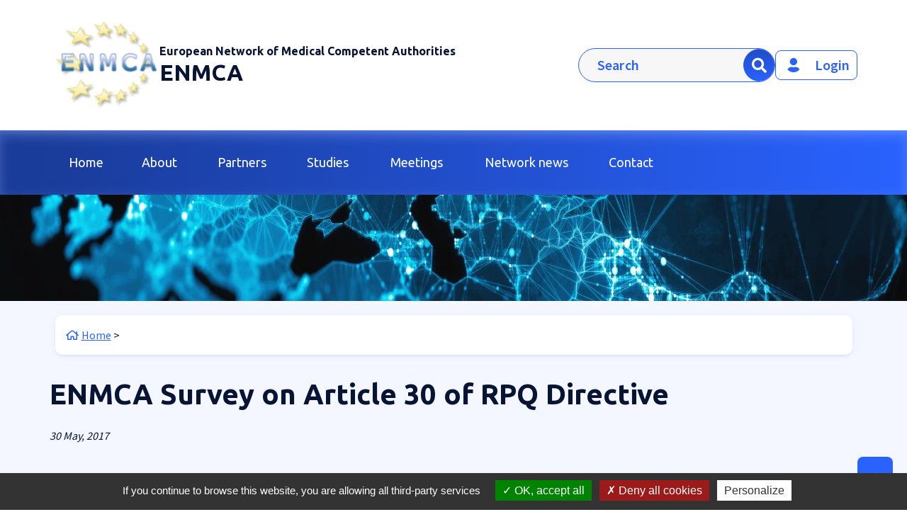

--- FILE ---
content_type: text/html; charset=UTF-8
request_url: https://www.enmca.eu/node/121
body_size: 6949
content:
<!DOCTYPE html>
<html lang="en" dir="ltr" prefix="content: http://purl.org/rss/1.0/modules/content/  dc: http://purl.org/dc/terms/  foaf: http://xmlns.com/foaf/0.1/  og: http://ogp.me/ns#  rdfs: http://www.w3.org/2000/01/rdf-schema#  schema: http://schema.org/  sioc: http://rdfs.org/sioc/ns#  sioct: http://rdfs.org/sioc/types#  skos: http://www.w3.org/2004/02/skos/core#  xsd: http://www.w3.org/2001/XMLSchema# ">
  <head>
    <meta charset="utf-8" />
<script>var _paq = _paq || [];(function(){var u=(("https:" == document.location.protocol) ? "https://medecin.matomo.cloud/" : "https://medecin.matomo.cloud/");_paq.push(["setSiteId", "6"]);_paq.push(["setTrackerUrl", u+"matomo.php"]);_paq.push(["setDoNotTrack", 1]);if (!window.matomo_search_results_active) {_paq.push(["trackPageView"]);}_paq.push(["setIgnoreClasses", ["no-tracking","colorbox"]]);_paq.push(["enableLinkTracking"]);var d=document,g=d.createElement("script"),s=d.getElementsByTagName("script")[0];g.type="text/javascript";g.defer=true;g.async=true;g.src=u+"matomo.js";s.parentNode.insertBefore(g,s);})();</script>
<meta name="description" content="May 2017 - This survey, undertaken by the French Medical Council, looks at the rules for issuing article 30 certificates (acquired rights for general practitioners) across Europe." />
<link rel="canonical" href="https://www.enmca.eu/en/actualites/enmca-survey-article-30-rpq-directive" />
<meta name="Generator" content="Drupal 9 (https://www.drupal.org)" />
<meta name="MobileOptimized" content="width" />
<meta name="HandheldFriendly" content="true" />
<meta name="viewport" content="width=device-width, initial-scale=1.0" />
<link rel="apple-touch-icon" href="/themes/custom/cnom_enmca/apple-touch-icon.png" sizes="180x180" />
<meta name="msapplication-TileColor" content="#da532c" />
<meta name="theme-color" content="#ffffff" />
<link rel="icon" href="/themes/custom/cnom_enmca/favicon-16x16.png" sizes="16x16" type="image/png" />
<link rel="icon" href="/themes/custom/cnom_enmca/favicon-32x32.png" sizes="32x32" type="image/png" />
<link rel="manifest" href="/themes/custom/cnom_enmca/site.webmanifest" />
<link rel="mask-icon" href="/themes/custom/cnom_enmca/safari-pinned-tab.svg" color="#5bbad5" />
<link rel="icon" href="/themes/custom/cnom_enmca/favicon.ico" type="image/vnd.microsoft.icon" />
<link rel="alternate" hreflang="en" href="https://www.enmca.eu/en/actualites/enmca-survey-article-30-rpq-directive" />

    <title>ENMCA Survey on Article 30 of RPQ Directive | ENMCA</title>
    <link rel="stylesheet" media="all" href="/sites/default/files/css/css_9m8-tA3IQf8ThlLQYTTZUyEweCvyR908Tg0XCbKYOfY.css" />
<link rel="stylesheet" media="all" href="https://cdnjs.cloudflare.com/ajax/libs/leaflet/1.9.2/leaflet.min.css" />
<link rel="stylesheet" media="all" href="/sites/default/files/css/css_Tawn4IQuhoZjuAEiplo-OiRwL5DLhj8QLJ6Bj3MNd48.css" />
<link rel="stylesheet" media="all" href="/sites/default/files/css/css_5N4jLtMV1Uv93gx-_h3Ufi8uY7N2gJvAUyk7oYPLgBc.css" />

    
  </head>
  <body class="path-node page-node-type-article CNOM-color-pallet-1">
        <a href="#main-content" class="visually-hidden focusable skip-link">
      Skip to main content
    </a>
    
      <div class="dialog-off-canvas-main-canvas d-flex flex-column h-100" data-off-canvas-main-canvas>
    <div class="layout-container CNOM-menu--horizontal">

  <header role="banner">
          <div class="region region-header region-header--menu-horizontal">
      <div id="block-cnom-enmca-cnom-branding-logo" class="block-cnom-enmca-cnom-branding-logo cnom-branding-logo block-cnom-branding-logo block block-system block-system-branding-block">
  
    
        <a href="/en" rel="home" class="site-logo">
      <img class="CNOM-logo" src="/themes/custom/cnom_enmca/logo.svg" alt="Logo" />
    </a>
      </div>
<div id="block-cnom-enmca-cnom-branding-name" class="block-cnom-enmca-cnom-branding-name cnom-branding-name block-cnom-branding-name block block-system block-system-branding-block">
  
    
          <div class="site-slogan"><a href="/en" rel="home">European Network of Medical Competent Authorities</a></div>
        <div class="site-name">
      <a href="/en" rel="home">ENMCA</a>
    </div>
  </div>
<div class="search-block-form block-cnom-enmca-cnom-search-form cnom-search-form block-cnom-search-form block block-search container-inline" data-drupal-selector="search-block-form" id="block-cnom-enmca-cnom-search-form" role="search">
  
    
      <form block="block-cnom-enmca-cnom-search-form" data-block="header" action="/en/recherche" method="get" id="search-block-form" accept-charset="UTF-8">
  <div class="js-form-item form-item js-form-type-search form-type-search js-form-item-keys form-item-keys form-no-label">
      <label for="edit-keys" class="visually-hidden">Search</label>
        <input title="Enter the terms you wish to search for." placeholder="Search" data-drupal-selector="edit-keys" type="search" id="edit-keys" name="keys" value="" size="15" maxlength="128" class="form-search form-control" />

        </div>
<div data-drupal-selector="edit-actions" class="form-actions js-form-wrapper form-wrapper" id="edit-actions">  <input data-drupal-selector="edit-submit" type="submit" id="edit-submit" value="hidden" class="button js-form-submit form-submit" />
<i class='fas fa-search CNOM-search-icon'></i></div>

</form>

  </div>
<div class="block-cnom-enmca-cnom-user-button-block cnom-user-button-block block-cnom-user-button-block block block-cnom-main-module" id="block-cnom-enmca-cnom-user-button-block">
  
    
      
        
  <div class="CNOM-user-button-container">
    <a class="CNOM-user-button-content CNOM-user-button-espace" href="/en/user/login" title="Espace utilisateur">
      <div class="CNOM-user-button-icon">
        <i class="CNOM-user-button-icon-element fad fa-user-circle"></i>
      </div>
    <span class="CNOM-user-button-text">Login</span>
    </a>
  </div>

  </div>

      <div id="header-menu-burger">
        <button class="CNOM-navbar-toggler navbar-toggler" type="button" data-bs-toggle="collapse"
          data-bs-target="#navbarSupportedContent" aria-controls="navbarSupportedContent"
          aria-expanded="false" aria-label="Toggle navigation">
          <span class="navbar-toggler-icon CNOM-navbar-toggler-icon"></span>
        </button>
      </div>
      <div class="block-cnom-branding-name block-cnom-branding-name--mobile">
                  <div class="site-slogan"><a href="/en" rel="home">European Network of Medical Competent Authorities</a></div>
                          <div class="site-name">
            <a href="/en" rel="home">ENMCA</a>
          </div>
              </div>
    </div>
  
  </header>

      <nav class="navbar navbar-expand-lg CNOM-navbar">
      <div class="CNOM-navbar-collapse collapse navbar-collapse justify-content-md-end flex-wrap" id="navbarSupportedContent">
          <div class="region region-nav">
    <div class="search-block-form block-cnom-enmca-cnom-search-form-mobile cnom-search-form-mobile block-cnom-search-form-mobile block block-search container-inline" data-drupal-selector="search-block-form-2" id="block-cnom-enmca-cnom-search-form-mobile" role="search">
  
    
      <form block="block-cnom-enmca-cnom-search-form-mobile" data-block="nav" action="/en/recherche" method="get" id="search-block-form--2" accept-charset="UTF-8">
  <div class="js-form-item form-item js-form-type-search form-type-search js-form-item-keys form-item-keys form-no-label">
      <label for="edit-keys--2" class="visually-hidden">Search</label>
        <input title="Enter the terms you wish to search for." placeholder="Search" data-drupal-selector="edit-keys" type="search" id="edit-keys--2" name="keys" value="" size="15" maxlength="128" class="form-search form-control" />

        </div>
<div data-drupal-selector="edit-actions" class="form-actions js-form-wrapper form-wrapper" id="edit-actions--2">  <input data-drupal-selector="edit-submit" type="submit" id="edit-submit--2" value="hidden" class="button js-form-submit form-submit" />
<i class='fas fa-search CNOM-search-icon'></i></div>

</form>

  </div>
<nav role="navigation" aria-labelledby="block-cnom-enmca-cnom-main-navigation-menu" id="block-cnom-enmca-cnom-main-navigation" class="block-cnom-enmca-cnom-main-navigation cnom-main-navigation block-cnom-main-navigation block block-menu navigation menu--main CNOM-block-menu">
            
  <h2 class="visually-hidden" id="block-cnom-enmca-cnom-main-navigation-menu">Main navigation</h2>
  

        




<div block="block-cnom-enmca-cnom-main-navigation" data-block="nav" class="main-menu horizontal">
  <ul class="navbar-nav">
                  <li class="menu--item CNOM-menu-horizontal--link">
      <div class="CNOM-menu-horizontal--link--box d-flex">
        <a href="/en/home" title="Home" data-drupal-link-system-path="node/31">Home</a>
              </div>
          </li>
              <li class="menu--item CNOM-menu-horizontal--link">
      <div class="CNOM-menu-horizontal--link--box d-flex">
        <a href="/en/about" title="About" data-drupal-link-system-path="node/107">About</a>
              </div>
          </li>
              <li class="menu--item CNOM-menu-horizontal--link">
      <div class="CNOM-menu-horizontal--link--box d-flex">
        <a href="/en/partners" title="Partners" data-drupal-link-system-path="node/108">Partners</a>
              </div>
          </li>
              <li class="menu--item CNOM-menu-horizontal--link">
      <div class="CNOM-menu-horizontal--link--box d-flex">
        <a href="/en/studies" title="Studies" data-drupal-link-system-path="taxonomy/term/11">Studies</a>
              </div>
          </li>
              <li class="menu--item CNOM-menu-horizontal--link">
      <div class="CNOM-menu-horizontal--link--box d-flex">
        <a href="https://www.enmca.eu/en/taxonomy/term/30" title="Meetings">Meetings</a>
              </div>
          </li>
              <li class="menu--item CNOM-menu-horizontal--link">
      <div class="CNOM-menu-horizontal--link--box d-flex">
        <a href="/en/network-news" title="Network news" data-drupal-link-system-path="taxonomy/term/25">Network news</a>
              </div>
          </li>
              <li class="menu--item CNOM-menu-horizontal--link">
      <div class="CNOM-menu-horizontal--link--box d-flex">
        <a href="/en/contact" title="Contact" data-drupal-link-system-path="node/109">Contact</a>
              </div>
          </li>
  
  </ul>
</div>

  </nav>
<div class="block-cnom-enmca-cnom-sub-menu-block cnom-sub-menu-block block-cnom-sub-menu-block block block-cnom-main-module" id="block-cnom-enmca-cnom-sub-menu-block">
  
    
      

  </div>

  </div>

      </div>
    </nav>
  
  <main role="main">
    <a id="main-content" tabindex="-1"></a>
          
  <div class="region region-sub-header region-sub-header--horizontal">
    <div class="block-cnom-enmca-cnom-banner-slider-block cnom-banner-slider-block block-cnom-banner-slider-block block block-cnom-main-module" id="block-cnom-enmca-cnom-banner-slider-block">
  
    
      
  <div class='slider'>
                  <img class='slider--item' src="https://www.enmca.eu/sites/default/files/styles/cnom_slider/public/images/AdobeStock_251327337.jpeg?h=f2205cf5&amp;itok=iY4mNdoV" alt="" />
            </div>

  </div>
<div id="block-cnom-enmca-cnom-breadcrumbs" class="block-cnom-enmca-cnom-breadcrumbs cnom-breadcrumbs block-cnom-breadcrumbs block block-system block-system-breadcrumb-block">
  
    
      <div class="container">
  <nav class="breadcrumb breadcrumb--cnom_enmca px-4" role="navigation" aria-labelledby="system-breadcrumb">
    <h2 id="system-breadcrumb" class="visually-hidden">Breadcrumb</h2>
      <ol>
              <li>
                      <a href="/en"><span>Home</span></a>
                  </li>
              <li>
                      <a href="/en/node"><span></span></a>
                  </li>
            </ol>
  </nav>
</div>

  </div>

  </div>

      <div class="layout-content px-0">
        
  <div class="region region-content container my-5 px-3 px-sm-0 CNOM-cnom_enmca">
          <div data-drupal-messages-fallback class="hidden"></div>
<div id="block-cnom-enmca-cnom-page-title" class="block-cnom-enmca-cnom-page-title cnom-page-title block-cnom-page-title block block-core block-page-title-block">
  
    
      
    <h1 class="page-title display-6 my-3">ENMCA Survey on Article 30 of RPQ Directive
</h1>


  </div>
<div id="block-cnom-enmca-cnom-content" class="block-cnom-enmca-cnom-content cnom-content block-cnom-content block block-system block-system-main-block">
  
    
      
<article role="article" about="/en/actualites/enmca-survey-article-30-rpq-directive" class="node node--type-article node--view-mode-full CNOM-node--article--full">
  <div class="CNOM-node--article--full--box d-flex flex-column h-100">
    <div class="CNOM-node--article--full--box--content w-100 d-flex flex-column">
      <div class="CNOM-node--article--full--box--content mb-3">
        
  <div class="clearfix text-formatted field field--name-body field--type-text-with-summary field--label-visually_hidden">
    <div class="field__label visually-hidden">Corps de texte</div>
              <div class="field__item"></div>
          </div>

  <div class="field field--name-field-paragraphs field--type-entity-reference-revisions field--label-visually_hidden">
    <div class="field__label visually-hidden">Paragraphes</div>
          <div class="field__items">
              <div class="field__item">  <div class="paragraph paragraph--type--section paragraph--view-mode--default">
          
      </div>
</div>
          <div class="field__item">  <div class="paragraph paragraph--type--paragraph-wysiwyg paragraph--view-mode--default CNOM-paragraph--wysiwyg w-100 my-3">
    <p><em>30 May, 2017</em><br />
 </p>
  </div>
</div>
          <div class="field__item">  <div class="paragraph paragraph--type--paragraph-wysiwyg paragraph--view-mode--default CNOM-paragraph--wysiwyg w-100 my-3">
    <p>May 2017 - This survey, undertaken by the French Medical Council, looks at the rules for issuing article 30 certificates (acquired rights for general practitioners) across Europe.</p>
  </div>
</div>
          <div class="field__item">  <div class="paragraph paragraph--type--paragraph-liste-de-fichiers paragraph--view-mode--default CNOM-paragraph--fichiers w-100 my-3">
          <h3 id="Download survey here :" name="Download survey here :" class="mb-4">Download survey here :</h3>
        <ul class="CNOM-paragraph--fichiers--liste p-0">
                        <li class="p-4 d-flex">
            ENMCA Survey on article 30 RPQ Directive
            <a class="ms-auto" target="_blank" href="/sites/default/files/documents/pr_nicodeme_enmca_estonie_5_may_2017_0.pdf">
              <i class="fas fa-file-pdf fa-lg"></i>
            </a>
          </li>
                  </ul>
  </div>
</div>
              </div>
      </div>

      </div>
    </div>  
  </div>
</article>

  </div>

      </div>

      </div>
    
  </main>

  
            <footer role="contentinfo" class="CNOM-menu-horizontal-footer">
          <div class="region region-footer">
    <div class="block-cnom-enmca-cnom-footer-links-list-block cnom-footer-links-list-block block-cnom-footer-links-list-block block block-cnom-main-module" id="block-cnom-enmca-cnom-footer-links-list-block">
  
    
        <div class='CNOM-footer-links-list w-100 col-12'>
    <div class="CNOM-footer-links-list--content container d-flex col-12 py-5">
        <div class="CNOM-footer-site-branding d-flex flex-column mb-3 mb-md-5 mb-lg-0">
                      <div class="block block-system block-system-branding-block">
  
    
        <a href="/en" rel="home" class="site-logo">
      <img class="CNOM-logo" src="/themes/custom/cnom_enmca/logo.svg" alt="Logo" />
    </a>
        <div class="site-slogan"><a href="/en" rel="home">European Network of Medical Competent Authorities</a></div>
        <div class="site-name">
      <a href="/en" rel="home">ENMCA</a>
    </div>
  </div>

                                <div class="block block-block-content block-block-content4ea90bf0-fc6c-4de0-85cf-d70c3a3e0d03">
  
    
      
            <div class="clearfix text-formatted field field--name-body field--type-text-with-summary field--label-hidden field__item"><p><a href="mailto:contact@enmca.eu" target="_blank">contact@enmca.eu</a></p>

<p><a href="https://www.bundesaerztekammer.de/" target="_blank">Bundesärztekammer </a></p>

<p><a href="https://www.conseil-national.medecin.fr/" target="_blank">Conseil National de l’Ordre des Médecins</a></p>

<p><a href="https://www.gmc-uk.org/" target="_blank">General Medical Council</a></p></div>
      
  </div>

                  </div>
        <div class="CNOM-footer-menu-links d-flex flex-column mb-3 mb-md-5 mb-lg-0">
                  <nav role="navigation" aria-labelledby="-menu" class="block block-menu navigation menu--menu-liens-footer CNOM-block-menu">
      
  <h2 id="-menu">Key links</h2>
  

        
              <ul class="menu">
                    <li class="menu-item">
        <a href="/en/about" data-drupal-link-system-path="node/107">About</a>
              </li>
                <li class="menu-item">
        <a href="/en/partners" data-drupal-link-system-path="node/108">Partners</a>
              </li>
                <li class="menu-item">
        <a href="/Meetings">Meetings</a>
              </li>
                <li class="menu-item">
        <a href="/en/news" data-drupal-link-system-path="node/391">News</a>
              </li>
                <li class="menu-item">
        <a href="/en/studies" data-drupal-link-system-path="taxonomy/term/11">Studies</a>
              </li>
        </ul>
  


  </nav>

          
        </div>    
    </div>
</div>
  </div>
<nav role="navigation" aria-labelledby="block-cnom-enmca-cnom-footer-menu-menu" id="block-cnom-enmca-cnom-footer-menu" class="block-cnom-enmca-cnom-footer-menu cnom-footer-menu block-cnom-footer-menu block block-menu navigation menu--footer CNOM-block-menu">
            
  <h2 class="visually-hidden" id="block-cnom-enmca-cnom-footer-menu-menu">Footer</h2>
  

        



<div class="CNOM-footer-basic--credits CNOM-footer-links-list--credits container py-5 col-12">
  <div block="block-cnom-enmca-cnom-footer-menu" data-block="footer" class="CNOM-footer-basic--credits--box CNOM-footer-links-list--credits--box d-flex">
                    <ul class="CNOM-footer-basic--credits--legal CNOM-footer-links-list--credits--legal d-flex px-0 m-0 pb-2">
            <li class="ms-lg-0 mx-4 my-2">
      <a class="nav-link" title="Contact" href="/en/contact">Contact</a>
    </li>
                  <li class="mx-4 my-2">
      <a class="nav-link" title="Data protection policy" href="/en/data-protection-policy">Data protection policy</a>
    </li>
                </ul>
      <ul class="d-flex px-0 m-0">
            <li class="mx-4 my-2">
      <a class="nav-link" title="Disclaimer" href="/en/disclaimer">Disclaimer</a>
    </li>
                  <li class="mx-4 my-2">
      <a class="nav-link" title="General Terms And Conditions Of Use" href="/en/general-terms-and-conditions-use">General Terms And Conditions Of Use</a>
    </li>
        </ul>

  </div>
</div>
  </nav>
<nav role="navigation" aria-labelledby="block-cnom-enmca-cnom-main-navigation-footer-menu" id="block-cnom-enmca-cnom-main-navigation-footer" class="block-cnom-enmca-cnom-main-navigation-footer cnom-main-navigation-footer block-cnom-main-navigation-footer block block-menu navigation menu--main CNOM-block-menu">
            
  <h2 class="visually-hidden" id="block-cnom-enmca-cnom-main-navigation-footer-menu">Plan du site</h2>
  

        
        <div class="CNOM-footer-plan col-12 position-relative">
      <div class="container col-12 px-0 py-5">
        <ul block="block-cnom-enmca-cnom-main-navigation-footer" data-block="footer" class="navbar-nav mr-auto d-flex flex-wrap CNOM-footer-plan--categorie">
                  <div class="col-12 col-sm-6 col-md-4 col-lg-3 col-xl-2 px-3 my-3 mt-sm-0">
                <li class="CNOM-footer-plan--categorie--item"><a href="/en/home">Home</a></li>
  
          </div>
                  <div class="col-12 col-sm-6 col-md-4 col-lg-3 col-xl-2 px-3 my-3 mt-sm-0">
                <li class="CNOM-footer-plan--categorie--item"><a href="/en/about">About</a></li>
  
          </div>
                  <div class="col-12 col-sm-6 col-md-4 col-lg-3 col-xl-2 px-3 my-3 mt-sm-0">
                <li class="CNOM-footer-plan--categorie--item"><a href="/en/partners">Partners</a></li>
  
          </div>
                  <div class="col-12 col-sm-6 col-md-4 col-lg-3 col-xl-2 px-3 my-3 mt-sm-0">
                <li class="CNOM-footer-plan--categorie--item"><a href="/en/studies">Studies</a></li>
  
          </div>
                  <div class="col-12 col-sm-6 col-md-4 col-lg-3 col-xl-2 px-3 my-3 mt-sm-0">
                <li class="CNOM-footer-plan--categorie--item"><a href="https://www.enmca.eu/en/taxonomy/term/30">Meetings</a></li>
  
          </div>
                  <div class="col-12 col-sm-6 col-md-4 col-lg-3 col-xl-2 px-3 my-3 mt-sm-0">
                <li class="CNOM-footer-plan--categorie--item"><a href="/en/network-news">Network news</a></li>
  
          </div>
                  <div class="col-12 col-sm-6 col-md-4 col-lg-3 col-xl-2 px-3 my-3 mt-sm-0">
                <li class="CNOM-footer-plan--categorie--item"><a href="/en/contact">Contact</a></li>
  
          </div>
                </ul>
        <button id="CNOM-page-up">
          <i class="fas fa-caret-up"></i>
        </button>
      </div>
    </div>
  





  </nav>

  </div>

      </footer>
      </div>

  </div>

    
    <script type="application/json" data-drupal-selector="drupal-settings-json">{"path":{"baseUrl":"\/","scriptPath":null,"pathPrefix":"en\/","currentPath":"node\/121","currentPathIsAdmin":false,"isFront":false,"currentLanguage":"en"},"pluralDelimiter":"\u0003","suppressDeprecationErrors":true,"matomo":{"disableCookies":false,"trackMailto":true},"tacjs":{"dialog":{"privacyUrl":"","bodyPosition":"bottom","hashtag":"#tarteaucitron","cookieName":"cnom_tarteaucitron","orientation":"bottom","groupServices":true,"serviceDefaultState":"wait","showAlertSmall":true,"cookieslist":true,"showIcon":true,"iconSrc":"","iconPosition":"BottomLeft","adblocker":false,"DenyAllCta":true,"AcceptAllCta":true,"highPrivacy":false,"handleBrowserDNTRequest":false,"removeCredit":false,"moreInfoLink":false,"useExternalCss":true,"useExternalJs":true,"cookieDomain":"","readmoreLink":"","mandatory":false,"mandatoryCta":false,"closePopup":false,"customCloserId":""},"services":{"myfeelback":{"status":false,"languages":[],"readMore":"","readmoreLink":"","needConsent":false},"doubleclick":{"status":false,"languages":[],"readMore":"","readmoreLink":"","needConsent":false},"userpilot":{"status":false,"languages":[],"readMore":"","readmoreLink":"","needConsent":false},"piwikpro":{"status":false,"languages":[],"readMore":"","readmoreLink":"","needConsent":false},"pinterestpixel":{"status":false,"languages":[],"readMore":"","readmoreLink":"","needConsent":false},"elfsight":{"status":false,"languages":[],"readMore":"","readmoreLink":"","needConsent":false},"plezi":{"status":false,"languages":[],"readMore":"","readmoreLink":"","needConsent":false},"smartsupp":{"status":false,"languages":[],"readMore":"","readmoreLink":"","needConsent":false},"sharpspring":{"status":false,"languages":[],"readMore":"","readmoreLink":"","needConsent":false},"pardot":{"status":false,"languages":[],"readMore":"","readmoreLink":"","needConsent":false},"openwebanalytics":{"status":false,"languages":[],"readMore":"","readmoreLink":"","needConsent":false},"xandr":{"status":false,"languages":[],"readMore":"","readmoreLink":"","needConsent":false},"xandrsegment":{"status":false,"languages":[],"readMore":"","readmoreLink":"","needConsent":false},"xandrconversion":{"status":false,"languages":[],"readMore":"","readmoreLink":"","needConsent":false},"helloasso":{"status":false,"languages":[],"readMore":"","readmoreLink":"","needConsent":false},"podcloud":{"status":false,"languages":[],"readMore":"","readmoreLink":"","needConsent":false},"facebookpost":{"status":false,"languages":[],"readMore":"","readmoreLink":"","needConsent":false},"amplitude":{"status":false,"languages":[],"readMore":"","readmoreLink":"","needConsent":false},"abtasty":{"status":false,"languages":[],"readMore":"","readmoreLink":"","needConsent":false},"metrica":{"status":false,"languages":[],"readMore":"","readmoreLink":"","needConsent":false},"addthis":{"status":false,"languages":[],"readMore":"","readmoreLink":"","needConsent":false},"addtoanyfeed":{"status":false,"languages":[],"readMore":"","readmoreLink":"","needConsent":false},"addtoanyshare":{"status":false,"languages":[],"readMore":"","readmoreLink":"","needConsent":false},"aduptech_ads":{"status":false,"languages":[],"readMore":"","readmoreLink":"","needConsent":false},"aduptech_conversion":{"status":false,"languages":[],"readMore":"","readmoreLink":"","needConsent":false},"aduptech_retargeting":{"status":false,"languages":[],"readMore":"","readmoreLink":"","needConsent":false},"alexa":{"status":false,"languages":[],"readMore":"","readmoreLink":"","needConsent":false},"amazon":{"status":false,"languages":[],"readMore":"","readmoreLink":"","needConsent":false},"calameo":{"status":false,"languages":[],"readMore":"","readmoreLink":"","needConsent":false},"clicky":{"status":false,"languages":[],"readMore":"","readmoreLink":"","needConsent":false},"clicmanager":{"status":false,"languages":[],"readMore":"","readmoreLink":"","needConsent":false},"compteur":{"status":false,"languages":[],"readMore":"","readmoreLink":"","needConsent":false},"contentsquare":{"status":false,"languages":[],"readMore":"","readmoreLink":"","needConsent":false},"crazyegg":{"status":false,"languages":[],"readMore":"","readmoreLink":"","needConsent":false},"clarity":{"status":false,"languages":[],"readMore":"","readmoreLink":"","needConsent":false},"criteo":{"status":false,"languages":[],"readMore":"","readmoreLink":"","needConsent":false},"criteoonetag":{"status":false,"languages":[],"readMore":"","readmoreLink":"","needConsent":false},"artetv":{"status":false,"languages":[],"readMore":"","readmoreLink":"","needConsent":false},"dailymotion":{"status":false,"languages":[],"readMore":"","readmoreLink":"","needConsent":false},"datingaffiliation":{"status":false,"languages":[],"readMore":"","readmoreLink":"","needConsent":false},"datingaffiliationpopup":{"status":false,"languages":[],"readMore":"","readmoreLink":"","needConsent":false},"deezer":{"status":false,"languages":[],"readMore":"","readmoreLink":"","needConsent":false},"leadforensics":{"status":false,"languages":[],"readMore":"","readmoreLink":"","needConsent":false},"disqus":{"status":false,"languages":[],"readMore":"","readmoreLink":"","needConsent":false},"ekomi":{"status":false,"languages":[],"readMore":"","readmoreLink":"","needConsent":false},"etracker":{"status":false,"languages":[],"readMore":"","readmoreLink":"","needConsent":false},"facebook":{"status":false,"languages":[],"readMore":"","readmoreLink":"","needConsent":false},"facebooklikebox":{"status":false,"languages":[],"readMore":"","readmoreLink":"","needConsent":false},"facebookcomment":{"status":false,"languages":[],"readMore":"","readmoreLink":"","needConsent":false},"ferank":{"status":false,"languages":[],"readMore":"","readmoreLink":"","needConsent":false},"pingdom":{"status":false,"languages":[],"readMore":"","readmoreLink":"","needConsent":false},"simpleanalytics":{"status":false,"languages":[],"readMore":"","readmoreLink":"","needConsent":false},"stonly":{"status":false,"languages":[],"readMore":"","readmoreLink":"","needConsent":false},"ferankpub":{"status":false,"languages":[],"readMore":"","readmoreLink":"","needConsent":false},"getplus":{"status":false,"languages":[],"readMore":"","readmoreLink":"","needConsent":false},"gplus":{"status":false,"languages":[],"readMore":"","readmoreLink":"","needConsent":false},"gplusbadge":{"status":false,"languages":[],"readMore":"","readmoreLink":"","needConsent":false},"adsense":{"status":false,"languages":[],"readMore":"","readmoreLink":"","needConsent":false},"googlepartners":{"status":false,"languages":[],"readMore":"","readmoreLink":"","needConsent":false},"adsensesearchform":{"status":false,"languages":[],"readMore":"","readmoreLink":"","needConsent":false},"adsensesearchresult":{"status":false,"languages":[],"readMore":"","readmoreLink":"","needConsent":false},"googleadwordsconversion":{"status":false,"languages":[],"readMore":"","readmoreLink":"","needConsent":false},"googleadwordsremarketing":{"status":false,"languages":[],"readMore":"","readmoreLink":"","needConsent":false},"gajs":{"status":false,"languages":[],"readMore":"","readmoreLink":"","needConsent":false},"analytics":{"status":false,"languages":[],"readMore":"","readmoreLink":"xx","needConsent":true},"gtag":{"status":false,"languages":[],"readMore":"","readmoreLink":"","needConsent":false},"firebase":{"status":false,"languages":[],"readMore":"","readmoreLink":"","needConsent":false},"genially":{"status":false,"languages":[],"readMore":"","readmoreLink":"","needConsent":false},"googlemaps":{"status":false,"languages":[],"readMore":"","readmoreLink":"","needConsent":false},"googlemapssearch":{"status":false,"languages":[],"readMore":"","readmoreLink":"","needConsent":false},"openstreetmap":{"status":false,"languages":[],"readMore":"","readmoreLink":"","needConsent":false},"geoportail":{"status":false,"languages":[],"readMore":"","readmoreLink":"","needConsent":false},"googletagmanager":{"status":false,"languages":[],"readMore":"","readmoreLink":"","needConsent":false},"multiplegoogletagmanager":{"status":false,"languages":[],"readMore":"","readmoreLink":"","needConsent":false},"googlefonts":{"status":false,"languages":[],"readMore":"","readmoreLink":"","needConsent":false},"hubspot":{"status":false,"languages":[],"readMore":"","readmoreLink":"","needConsent":false},"instagram":{"status":false,"languages":[],"readMore":"","readmoreLink":"","needConsent":false},"jsapi":{"status":false,"languages":[],"readMore":"","readmoreLink":"","needConsent":false},"twitterwidgetsapi":{"status":false,"languages":[],"readMore":"","readmoreLink":"","needConsent":false},"recaptcha":{"status":false,"languages":[],"readMore":"","readmoreLink":"","needConsent":false},"linkedin":{"status":false,"languages":[],"readMore":"","readmoreLink":"","needConsent":false},"mautic":{"status":false,"languages":[],"readMore":"","readmoreLink":"","needConsent":false},"microsoftcampaignanalytics":{"status":false,"languages":[],"readMore":"","readmoreLink":"","needConsent":false},"onesignal":{"status":false,"languages":[],"readMore":"","readmoreLink":"","needConsent":false},"pinterest":{"status":false,"languages":[],"readMore":"","readmoreLink":"","needConsent":false},"prelinker":{"status":false,"languages":[],"readMore":"","readmoreLink":"","needConsent":false},"prezi":{"status":false,"languages":[],"readMore":"","readmoreLink":"","needConsent":false},"pubdirecte":{"status":false,"languages":[],"readMore":"","readmoreLink":"","needConsent":false},"purechat":{"status":false,"languages":[],"readMore":"","readmoreLink":"","needConsent":false},"intercomChat":{"status":false,"languages":[],"readMore":"","readmoreLink":"","needConsent":false},"shareaholic":{"status":false,"languages":[],"readMore":"","readmoreLink":"","needConsent":false},"shareasale":{"status":false,"languages":[],"readMore":"","readmoreLink":"","needConsent":false},"sharethis":{"status":false,"languages":[],"readMore":"","readmoreLink":"","needConsent":false},"slideshare":{"status":false,"languages":[],"readMore":"","readmoreLink":"","needConsent":false},"soundcloud":{"status":false,"languages":[],"readMore":"","readmoreLink":"politique-de-confidentialite","needConsent":true},"spotify":{"status":false,"languages":[],"readMore":"","readmoreLink":"","needConsent":false},"statcounter":{"status":false,"languages":[],"readMore":"","readmoreLink":"","needConsent":false},"timelinejs":{"status":false,"languages":[],"readMore":"","readmoreLink":"","needConsent":false},"tagcommander":{"status":false,"languages":[],"readMore":"","readmoreLink":"","needConsent":false},"typekit":{"status":false,"languages":[],"readMore":"","readmoreLink":"","needConsent":false},"twenga":{"status":false,"languages":[],"readMore":"","readmoreLink":"","needConsent":false},"twitter":{"status":false,"languages":[],"readMore":"","readmoreLink":"","needConsent":false},"twitterembed":{"status":false,"languages":[],"readMore":"","readmoreLink":"","needConsent":false},"twittertimeline":{"status":false,"languages":[],"readMore":"","readmoreLink":"","needConsent":false},"twitteruwt":{"status":false,"languages":[],"readMore":"","readmoreLink":"","needConsent":false},"uservoice":{"status":false,"languages":[],"readMore":"","readmoreLink":"","needConsent":false},"vimeo":{"status":false,"languages":[],"readMore":"","readmoreLink":"","needConsent":false},"visualrevenue":{"status":false,"languages":[],"readMore":"","readmoreLink":"","needConsent":false},"verizondottag":{"status":false,"languages":[],"readMore":"","readmoreLink":"","needConsent":false},"vshop":{"status":false,"languages":[],"readMore":"","readmoreLink":"","needConsent":false},"wysistat":{"status":false,"languages":[],"readMore":"","readmoreLink":"","needConsent":false},"xiti":{"status":false,"languages":[],"readMore":"","readmoreLink":"","needConsent":false},"atinternet":{"status":false,"languages":[],"readMore":"","readmoreLink":"","needConsent":false},"youtube":{"status":true,"languages":[],"readMore":"","readmoreLink":"","needConsent":true},"zopim":{"status":false,"languages":[],"readMore":"","readmoreLink":"","needConsent":false},"kameleoon":{"status":false,"languages":[],"readMore":"","readmoreLink":"","needConsent":false},"linkedininsighttag":{"status":false,"languages":[],"readMore":"","readmoreLink":"","needConsent":false},"facebookpixel":{"status":false,"languages":[],"readMore":"","readmoreLink":"","needConsent":false},"issuu":{"status":false,"languages":[],"readMore":"","readmoreLink":"","needConsent":false},"webmecanik":{"status":false,"languages":[],"readMore":"","readmoreLink":"","needConsent":false},"multiplegtag":{"status":false,"languages":[],"readMore":"","readmoreLink":"","needConsent":false},"koban":{"status":false,"languages":[],"readMore":"","readmoreLink":"","needConsent":false},"matomo":{"status":true,"languages":{"fr":"fr"},"readMore":"","readmoreLink":"","needConsent":true},"matomocloud":{"status":false,"languages":[],"readMore":"","readmoreLink":"","needConsent":false},"hotjar":{"status":false,"languages":[],"readMore":"","readmoreLink":"","needConsent":false},"bingads":{"status":false,"languages":[],"readMore":"","readmoreLink":"","needConsent":false},"adform":{"status":false,"languages":[],"readMore":"","readmoreLink":"","needConsent":false},"activecampaign":{"status":false,"languages":[],"readMore":"","readmoreLink":"","needConsent":false},"tawkto":{"status":false,"languages":[],"readMore":"","readmoreLink":"","needConsent":false},"getquanty":{"status":false,"languages":[],"readMore":"","readmoreLink":"","needConsent":false},"youtubeapi":{"status":false,"languages":[],"readMore":"","readmoreLink":"","needConsent":false},"faciliti":{"status":false,"languages":[],"readMore":"","readmoreLink":"","needConsent":false},"userlike":{"status":false,"languages":[],"readMore":"","readmoreLink":"","needConsent":false},"adobeanalytics":{"status":false,"languages":[],"readMore":"","readmoreLink":"","needConsent":false},"woopra":{"status":false,"languages":[],"readMore":"","readmoreLink":"","needConsent":false},"ausha":{"status":false,"languages":[],"readMore":"","readmoreLink":"","needConsent":false},"visiblee":{"status":false,"languages":[],"readMore":"","readmoreLink":"","needConsent":false},"bandcamp":{"status":false,"languages":[],"readMore":"","readmoreLink":"","needConsent":false},"discord":{"status":false,"languages":[],"readMore":"","readmoreLink":"","needConsent":false},"maps_noapi":{"status":false,"languages":[],"readMore":"","readmoreLink":"","needConsent":false},"hcaptcha":{"status":false,"languages":[],"readMore":"","readmoreLink":"","needConsent":false},"fculture":{"status":false,"languages":[],"readMore":"","readmoreLink":"","needConsent":false},"acast":{"status":false,"languages":[],"readMore":"","readmoreLink":"","needConsent":false},"mixcloud":{"status":false,"languages":[],"readMore":"","readmoreLink":"","needConsent":false},"gagenda":{"status":false,"languages":[],"readMore":"","readmoreLink":"","needConsent":false},"gdocs":{"status":false,"languages":[],"readMore":"","readmoreLink":"","needConsent":false},"gsheets":{"status":false,"languages":[],"readMore":"","readmoreLink":"","needConsent":false},"gslides":{"status":false,"languages":[],"readMore":"","readmoreLink":"","needConsent":false},"gforms":{"status":false,"languages":[],"readMore":"","readmoreLink":"","needConsent":false},"goptimize":{"status":false,"languages":[],"readMore":"","readmoreLink":"","needConsent":false},"marketomunchkin":{"status":false,"languages":[],"readMore":"","readmoreLink":"","needConsent":false},"outbrain":{"status":false,"languages":[],"readMore":"","readmoreLink":"","needConsent":false},"affilae":{"status":false,"languages":[],"readMore":"","readmoreLink":"","needConsent":false},"canalu":{"status":false,"languages":[],"readMore":"","readmoreLink":"","needConsent":false},"webtvnu":{"status":false,"languages":[],"readMore":"","readmoreLink":"","needConsent":false},"studizz":{"status":false,"languages":[],"readMore":"","readmoreLink":"","needConsent":false},"meteofrance":{"status":false,"languages":[],"readMore":"","readmoreLink":"","needConsent":false},"m6meteo":{"status":false,"languages":[],"readMore":"","readmoreLink":"","needConsent":false},"mtcaptcha":{"status":false,"languages":[],"readMore":"","readmoreLink":"","needConsent":false},"archive":{"status":false,"languages":[],"readMore":"","readmoreLink":"","needConsent":false},"gallica":{"status":false,"languages":[],"readMore":"","readmoreLink":"","needConsent":false},"crisp":{"status":false,"languages":[],"readMore":"","readmoreLink":"","needConsent":false},"microanalytics":{"status":false,"languages":[],"readMore":"","readmoreLink":"","needConsent":false},"facebookcustomerchat":{"status":false,"languages":[],"readMore":"","readmoreLink":"","needConsent":false},"weborama":{"status":false,"languages":[],"readMore":"","readmoreLink":"","needConsent":false},"adsenseauto":{"status":false,"languages":[],"readMore":"","readmoreLink":"","needConsent":false},"adsensesearch":{"status":false,"languages":[],"readMore":"","readmoreLink":"","needConsent":false},"antvoice":{"status":false,"languages":[],"readMore":"","readmoreLink":"","needConsent":false},"googleads":{"status":false,"languages":[],"readMore":"","readmoreLink":"","needConsent":false},"klaviyo":{"status":false,"languages":[],"readMore":"","readmoreLink":"","needConsent":false},"kwanko":{"status":false,"languages":[],"readMore":"","readmoreLink":"","needConsent":false},"plausible":{"status":false,"languages":[],"readMore":"","readmoreLink":"","needConsent":false},"snapchat":{"status":false,"languages":[],"readMore":"","readmoreLink":"","needConsent":false},"tiktok":{"status":false,"languages":[],"readMore":"","readmoreLink":"","needConsent":false},"wysistathightrack":{"status":false,"languages":[],"readMore":"","readmoreLink":"","needConsent":false},"arcio":{"status":false,"languages":[],"readMore":"","readmoreLink":"","needConsent":false},"matomotm":{"status":false,"languages":[],"readMore":"","readmoreLink":"","needConsent":false},"robofabrica":{"status":false,"languages":[],"readMore":"","readmoreLink":"","needConsent":false},"serviceperso":{"status":false,"languages":[],"readMore":"","readmoreLink":"","needConsent":false},"trustpilot":{"status":false,"languages":[],"readMore":"","readmoreLink":"","needConsent":false},"ubib":{"status":false,"languages":[],"readMore":"","readmoreLink":"","needConsent":false},"videas":{"status":false,"languages":[],"readMore":"","readmoreLink":"","needConsent":false}},"user":{"analyticsUa":"UA-11111111-11","matomoId":"1","matomoHost":"URL"},"texts":null,"expire":null},"statistics":{"data":{"nid":"121"},"url":"\/core\/modules\/statistics\/statistics.php"},"ajaxTrustedUrl":{"\/en\/recherche":true},"user":{"uid":0,"permissionsHash":"bd6b5d7ea352fda5dfc49a3cc5ace444b9782f6a7af991d6a412a36c156ac11d"}}</script>
<script src="/sites/default/files/js/js_IB_Kh68iKR5_Rnc2w1PQrPJhOSQlp5O10djTs-I8ZeQ.js"></script>
<script src="https://cdnjs.cloudflare.com/ajax/libs/leaflet/1.9.2/leaflet.js"></script>
<script src="/sites/default/files/js/js_B-MgS9OT-ZMis1I6dTNIfLGY1olDQVpcN-_IA7kujy0.js"></script>

  </body>
</html>


--- FILE ---
content_type: image/svg+xml
request_url: https://www.enmca.eu/themes/custom/cnom_enmca/logo.svg
body_size: 35988
content:
<svg width="155" height="130" viewBox="0 0 155 130" fill="none" xmlns="http://www.w3.org/2000/svg" xmlns:xlink="http://www.w3.org/1999/xlink">
<rect width="154.196" height="129.035" fill="url(#pattern0)"/>
<defs>
<pattern id="pattern0" patternContentUnits="objectBoundingBox" width="1" height="1">
<use xlink:href="#image0_9460_115801" transform="scale(0.0049505 0.00588235)"/>
</pattern>
<image id="image0_9460_115801" width="202" height="170" xlink:href="[data-uri]"/>
</defs>
</svg>
